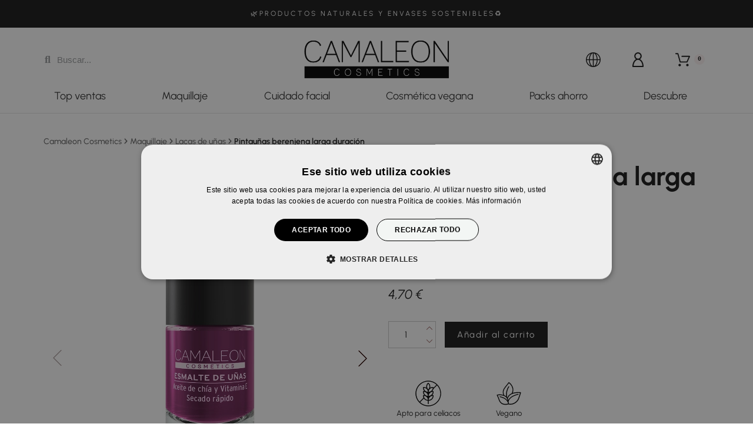

--- FILE ---
content_type: text/html; charset=utf-8
request_url: https://camaleoncosmetics.com/module/facebookpsconnect/ajax
body_size: 462
content:
{"btSocialLogin":{"blockUser":{"element":".search-widgets","use_custom_text":false,"custom_text":"Conectar con","position":"append","hook":"blockUser","connectors":[{"social":"google","label":"Reg\u00edstrate con Google","url":"href=\"javascript:void(0)\" onclick=\"javascript:popupWin = window.open('https:\/\/camaleoncosmetics.com\/module\/facebookpsconnect\/login?connector=google&back=https%3A%2F%2Fcamaleoncosmetics.com%2Fmodule%2Ffacebookpsconnect%2Fgoogle&sAction=connect&sType=plugin', 'login', 'location,width=600,height=600,top=0');popupWin.focus();\" ","social_style":true},{"social":"facebook","label":"Continuar con Facebook","url":"href=\"javascript:void(0)\" onclick=\"javascript:popupWin = window.open('https:\/\/camaleoncosmetics.com\/module\/facebookpsconnect\/login?connector=facebook&back=https%3A%2F%2Fcamaleoncosmetics.com%2Fmodule%2Ffacebookpsconnect%2Ffacebook&sAction=connect&sType=plugin', 'login', 'location,width=600,height=600,top=0');popupWin.focus();\" ","social_style":false}],"size_type":"small","size":"bt-btn-sl-mini btn-md","shadow":"btn-shadow","rounded":""},"orderFunnel":{"element":"#checkout-personal-information-step","use_custom_text":false,"custom_text":"Conectar con","position":"prepend","hook":"orderFunnel","connectors":[{"social":"facebook","label":"Continuar con Facebook","url":"href=\"javascript:void(0)\" onclick=\"javascript:popupWin = window.open('https:\/\/camaleoncosmetics.com\/module\/facebookpsconnect\/login?connector=facebook&back=https%3A%2F%2Fcamaleoncosmetics.com%2Fmodule%2Ffacebookpsconnect%2Ffacebook&sAction=connect&sType=plugin', 'login', 'location,width=600,height=600,top=0');popupWin.focus();\" ","social_style":false},{"social":"google","label":"Reg\u00edstrate con Google","url":"href=\"javascript:void(0)\" onclick=\"javascript:popupWin = window.open('https:\/\/camaleoncosmetics.com\/module\/facebookpsconnect\/login?connector=google&back=https%3A%2F%2Fcamaleoncosmetics.com%2Fmodule%2Ffacebookpsconnect%2Fgoogle&sAction=connect&sType=plugin', 'login', 'location,width=600,height=600,top=0');popupWin.focus();\" ","social_style":true}],"size_type":"large","size":"bt-btn-sl","shadow":"btn-shadow","rounded":""}}}

--- FILE ---
content_type: image/svg+xml
request_url: https://camaleoncosmetics.com/themes/alysumchild/assets/img/icon_features/15.svg
body_size: 889
content:
<?xml version="1.0" encoding="utf-8"?>
<!-- Generator: Adobe Illustrator 27.0.0, SVG Export Plug-In . SVG Version: 6.00 Build 0)  -->
<svg version="1.1" id="Capa_1" xmlns="http://www.w3.org/2000/svg" xmlns:xlink="http://www.w3.org/1999/xlink" x="0px" y="0px"
	 viewBox="0 0 100 100" style="enable-background:new 0 0 100 100;" xml:space="preserve">
<path d="M89.9,45.8c-0.6-0.1-14.4-1.6-26.5,2.1c0.8-2.4,1.4-4.8,1.7-7.3c1.5-12.2-6.4-23.4-14.3-28.7c-0.6-0.4-1.4-0.3-1.9,0.3
	c0,0.1-4.2,5.6-9.6,12.3l-0.6,0.8c-5,6.2-13.1,16.3-7.6,29.5c-6.9-2-14.2-2.3-21.2-0.7c-0.4,0.1-0.7,0.4-0.9,0.8
	c-0.2,0.4-0.2,0.8,0,1.2c2.6,5.3,4.9,10.7,6.8,16.3c1.8,5.4,7.3,16.2,22.4,16.2c3.5,0,7-0.5,10.4-1.5c2.2,0.6,4.4,0.8,6.7,0.9
	c13,0,25-9.3,28.9-19.6c4.1-10.9,6.9-20.6,6.9-20.7c0.1-0.4,0-0.8-0.2-1.1C90.7,46,90.3,45.8,89.9,45.8L89.9,45.8z M40.8,27l0.6-0.8
	c4-5,7.4-9.4,8.8-11.3c6.9,5.1,13.4,14.9,12.1,25.4c-0.4,3.1-1.2,6.1-2.4,8.9c-2.4,1-4.7,2.2-6.7,3.8c-3.1,2.3-5.6,5.2-7.4,8.5
	c0,0,0,0.1-0.1,0.1c-0.4,0.8-0.8,1.6-1,2.5c-0.3-0.4-0.6-0.8-0.9-1.2c-0.9-6.4-1.9-22.1,7.2-35.4c0.4-0.6,0.2-1.5-0.4-1.9
	c-0.6-0.4-1.5-0.3-1.9,0.3c-8.3,12-8.8,25.8-8.1,33.8c-1.8-1.5-3.8-2.7-6-3.6C27.8,43.1,35.6,33.4,40.8,27L40.8,27z M18.4,71.4
	c-1.8-5.1-3.8-10.2-6.2-15.1C22.4,54.5,38.3,57,43.3,67c1.1,2.4,1.9,4.8,2.4,7.4c-4.1-5.7-11.2-11.6-25.6-14.7
	c-0.7-0.2-1.5,0.3-1.6,1.1s0.3,1.5,1.1,1.6C38.8,66.4,43.8,75.9,46,80l0,0v0c0,0,0,0.1,0,0.1c0.3,0.7,0.7,1.3,0.9,2
	c0.1,0.9,0.2,1.7,0.2,2.3C26.8,89.5,20.3,77,18.4,71.4z M81.6,67.2C78,76.8,64.4,87.8,49.9,84.5c-0.1-1.4-0.3-4.1-0.8-7.2
	c1.1-4.3,4.7-16.2,32.8-23.2c0.5-0.1,0.9-0.5,1-1c0.1-0.5,0-1-0.3-1.3s-0.9-0.5-1.3-0.4c-17.6,4.4-28.5,11.3-33.2,20.9
	c-0.4-1.5-0.8-2.9-1.4-4.4c0.2-1.8,0.7-3.6,1.6-5.2c0,0,0-0.1,0.1-0.1c1.7-3,3.9-5.5,6.6-7.5c2-1.5,4.2-2.7,6.6-3.6h0
	c9.8-3.8,22.1-3.4,26.4-3.1C87,51.5,84.7,59,81.6,67.2z"/>
</svg>


--- FILE ---
content_type: image/svg+xml
request_url: https://camaleoncosmetics.com/themes/alysumchild/assets/img/icon_features/12.svg
body_size: 973
content:
<?xml version="1.0" encoding="utf-8"?>
<!-- Generator: Adobe Illustrator 27.0.0, SVG Export Plug-In . SVG Version: 6.00 Build 0)  -->
<svg version="1.1" id="Capa_1" xmlns="http://www.w3.org/2000/svg" xmlns:xlink="http://www.w3.org/1999/xlink" x="0px" y="0px"
	 viewBox="0 0 100 100" style="enable-background:new 0 0 100 100;" xml:space="preserve">
<path d="M50,6.5C26,6.5,6.5,26,6.5,50C6.5,74,26,93.5,50,93.5S93.5,74,93.5,50C93.5,26,74,6.5,50,6.5z M50,9.3
	c10.7,0,20.5,4.2,27.8,11l-10,10c0-0.4-0.1-0.8-0.1-1.1c-0.1-0.6-0.6-1.1-1.2-1.2c-3.3-0.6-7,0.3-10.1,2.3c0.3-1.2,0.4-2.4,0.4-3.7
	c0-5.1-2.3-9.9-6-12.6c-0.5-0.4-1.2-0.4-1.7,0c-3.7,2.6-6,7.4-6,12.6c0,1.2,0.1,2.5,0.4,3.7c-3.1-2-6.8-2.8-10.1-2.3
	c-0.6,0.1-1.1,0.6-1.2,1.2c-0.7,4.2,0.9,8.9,4.1,12.5c-1-0.1-2,0-2.9,0.1c-0.6,0.1-1.1,0.6-1.2,1.2c-0.7,4.1,0.8,8.8,4,12.3
	c0,0,0,0,0,0c-0.9-0.1-1.9,0-2.8,0.1c-0.6,0.1-1.1,0.6-1.2,1.2c-0.4,2.6,0,5.4,1.2,8L20.4,77.8c-6.8-7.3-11-17-11-27.8
	C9.3,27.6,27.6,9.3,50,9.3z M35.1,58.2c3.3-0.2,6.8,1.3,9.5,4c2.7,2.7,4.1,6.2,4,9.5c-3.3,0.2-6.8-1.3-9.5-4
	C36.4,65,34.9,61.5,35.1,58.2z M44.5,48.6c2.7,2.7,4.1,6.2,4,9.5c-3.3,0.2-6.8-1.3-9.5-4c-2.7-2.7-4.1-6.2-4-9.5
	C38.3,44.4,41.9,45.9,44.5,48.6z M39,40.2c-2.7-2.7-4.1-6.2-4-9.5c3.3-0.2,6.8,1.3,9.5,4c2.7,2.7,4.1,6.2,4,9.5
	C45.3,44.4,41.7,42.9,39,40.2z M47.3,60.9c0.2,0,0.5,0,0.7,0c0.2,0,0.3,0,0.5,0v1.6C48.2,61.9,47.7,61.4,47.3,60.9z M47.2,47.1
	c0.3,0,0.6,0,0.9,0c0.2,0,0.3,0,0.5,0v1.7C48.1,48.2,47.7,47.6,47.2,47.1z M46.1,26.6c0-3.8,1.5-7.3,3.9-9.5
	c2.4,2.2,3.9,5.7,3.9,9.5S52.4,34,50,36.1C47.6,34,46.1,30.4,46.1,26.6z M51.4,47.1c0.2,0,0.3,0,0.5,0c0.3,0,0.6,0,0.9,0
	c-0.5,0.6-1,1.1-1.4,1.8V47.1z M51.4,60.9c0.2,0,0.3,0,0.5,0c0.2,0,0.5,0,0.7,0c-0.5,0.5-0.9,1-1.3,1.6V60.9z M55.5,62.2
	c2.7-2.7,6.2-4.1,9.5-4c0.2,3.3-1.3,6.8-4,9.5c-2.7,2.7-6.2,4.1-9.5,4C51.3,68.4,52.8,64.9,55.5,62.2z M51.5,58
	c-0.2-3.3,1.3-6.8,4-9.5c2.7-2.7,6.2-4.1,9.5-4c0.2,3.3-1.3,6.8-4,9.5C58.3,56.7,54.7,58.2,51.5,58z M51.5,44.2
	c-0.2-3.3,1.3-6.8,4-9.5c2.7-2.7,6.2-4.1,9.5-4c0.2,3.3-1.3,6.8-4,9.5C58.3,42.9,54.7,44.4,51.5,44.2z M50,90.7
	c-10.7,0-20.4-4.1-27.6-10.9l12.6-12.6c0.6,0.9,1.3,1.7,2.1,2.5c3.1,3.1,7.2,4.8,11,4.8c0.2,0,0.3,0,0.5,0v10.2
	c0,0.8,0.6,1.5,1.5,1.5c0.8,0,1.5-0.6,1.5-1.5V74.6c0.2,0,0.3,0,0.5,0c3.9,0,8-1.8,11-4.8c3.6-3.6,5.4-8.6,4.7-13.1
	c-0.1-0.6-0.6-1.1-1.2-1.2c-0.9-0.1-1.8-0.2-2.7-0.1c0,0,0,0,0,0c3.1-3.5,4.7-8.2,4-12.3c-0.1-0.6-0.6-1.1-1.2-1.2
	c-1-0.2-1.9-0.2-2.9-0.1c1.8-2,3.2-4.4,3.8-6.9l12.4-12.4c6.7,7.3,10.9,17,10.9,27.6C90.7,72.4,72.4,90.7,50,90.7z"/>
</svg>


--- FILE ---
content_type: image/svg+xml
request_url: https://camaleoncosmetics.com/themes/alysumchild/assets/img/arrow_white.svg
body_size: 240
content:
<?xml version="1.0" encoding="utf-8"?>
<!-- Generator: Adobe Illustrator 24.3.0, SVG Export Plug-In . SVG Version: 6.00 Build 0)  -->
<svg version="1.1" id="Capa_1" xmlns="http://www.w3.org/2000/svg" xmlns:xlink="http://www.w3.org/1999/xlink" x="0px" y="0px"
	 viewBox="0 0 62.4 53.5" style="enable-background:new 0 0 62.4 53.5;" xml:space="preserve">
<style type="text/css">
	.st0{fill:#FFFFFF;}
</style>
<polygon class="st0" points="34.1,1.4 30.6,4.9 49.9,24.3 3.2,24.3 3.2,29.3 49.4,29.3 30,48.6 33.6,52.1 59.2,26.5 "/>
</svg>


--- FILE ---
content_type: application/javascript
request_url: https://prism.app-us1.com/?a=477521067&u=https%3A%2F%2Fcamaleoncosmetics.com%2Fpintaunas-berenjena.html
body_size: 123
content:
window.visitorGlobalObject=window.visitorGlobalObject||window.prismGlobalObject;window.visitorGlobalObject.setVisitorId('7fe712ae-e491-48df-a6a5-ec1b9a119bad', '477521067');window.visitorGlobalObject.setWhitelistedServices('tracking', '477521067');

--- FILE ---
content_type: text/javascript
request_url: https://camaleoncosmetics.com/modules/pkthemesettings/views/js/dynamic/customerjs1.js
body_size: 778
content:
// ==============================
// ActiveCampaign: seguimiento web + eventos
// Funcional para Camaleon Cosmetics
// ==============================

// TRACKCMP normal (visitas) – idéntico al de Armonía
(function(e,t,o,n,p,r,i){
    e.visitorGlobalObjectAlias=n;
    e[n]=e[n]||function(){(e[n].q=e[n].q||[]).push(arguments)};
    e[n].l=(new Date).getTime();
    r=t.createElement("script");
    r.src=o;
    r.async=true;
    i=t.getElementsByTagName("script")[0];
    i.parentNode.insertBefore(r,i)
})(window,document,"https://diffuser-cdn.app-us1.com/diffuser/diffuser.js","vgo");

// Configuración AC
vgo('setAccount', '477521067');
vgo('setTrackByDefault', true);
vgo('process');


// ==============================
// Eventos personalizados Camaleon: VISITA_PRODUCTO_CAM
// ==============================

// Función para enviar eventos a ActiveCampaign
function sendACEvent(eventName, eventData = {}) {
    try {
        var params = new URLSearchParams();
        params.append("actid", "477521067");
        params.append("key", "84ef6b5afc22bd13a18ef452788b61542f521ad");
        params.append("event", eventName);
        params.append("eventdata", JSON.stringify(eventData));

        // Trigger mediante pixel invisible
        var img = new Image();
        img.src = "https://trackcmp.net/event?" + params.toString();
    } catch (e) {
        console.error("Error enviando evento AC", e);
    }
}


// ==============================
// Evento: Vista de producto Camaleon
// ==============================

document.addEventListener("DOMContentLoaded", function () {
    // Selector específico de Camaleon (PrestaShop)
    const productBox = document.querySelector('.product-information');

    if (productBox) {
        const name = document.querySelector('h1.h1')?.textContent.trim();
        const url = window.location.href;

        sendACEvent("VISITA_PRODUCTO_CAM", {
            page: name,
            url: url
        });

        console.log("Evento AC → VISITA_PRODUCTO_CAM enviado");
    }
});

--- FILE ---
content_type: image/svg+xml
request_url: https://camaleoncosmetics.com/themes/alysumchild/assets/img/icon_footer/transporte.svg
body_size: 864
content:
<?xml version="1.0" encoding="utf-8"?>
<!-- Generator: Adobe Illustrator 27.0.0, SVG Export Plug-In . SVG Version: 6.00 Build 0)  -->
<svg version="1.1" id="Capa_1" xmlns="http://www.w3.org/2000/svg" xmlns:xlink="http://www.w3.org/1999/xlink" x="0px" y="0px"
	 viewBox="0 0 100 100" style="enable-background:new 0 0 100 100;" xml:space="preserve">
<style type="text/css">
	.st0{fill:#E9C0BC;}
</style>
<g>
	<path d="M98,49.6v21.7c0,2.4-1.9,4.3-4.3,4.3h-2c-0.7,5.8-5.7,10.2-11.6,10.2s-10.9-4.5-11.6-10.2H37.7
		c-0.7,5.8-5.7,10.2-11.6,10.2s-10.9-4.5-11.6-10.2H7.2c-2.9,0-5.3-2.4-5.3-5.3V19.5c0-2.9,2.4-5.3,5.3-5.3h52.7
		c2.9,0,5.3,2.4,5.3,5.3v6.8h19.2c2.6,0,4.8,1.4,5.8,3.7l7.4,17.5C97.9,48.1,98,48.8,98,49.6L98,49.6z M89.3,35.5H72.2v10.6h21.6
		L89.3,35.5z M7.2,72.6h7.3c0.7-5.8,5.7-10.2,11.6-10.2S37,66.8,37.7,72.6h24.4V19.5c0-1.2-1-2.3-2.3-2.3H7.2c-1.2,0-2.3,1-2.3,2.3
		v50.9C5,71.6,6,72.6,7.2,72.6z M34.8,74.1c0-4.8-3.9-8.7-8.7-8.7s-8.7,3.9-8.7,8.7c0,4.8,3.9,8.7,8.7,8.7S34.8,78.9,34.8,74.1z
		 M88.8,74.1c0-4.8-3.9-8.7-8.7-8.7c-4.8,0-8.7,3.9-8.7,8.7c0,4.8,3.9,8.7,8.7,8.7C84.9,82.8,88.8,78.9,88.8,74.1z M95,71.2v-9.3
		h-2.3c-0.8,0-1.5-0.7-1.5-1.5c0-0.8,0.7-1.5,1.5-1.5H95v-9.3c0-0.1,0-0.3,0-0.4H70.7c-0.8,0-1.5-0.7-1.5-1.5V34
		c0-0.8,0.7-1.5,1.5-1.5H88l-0.6-1.5c-0.5-1.1-1.6-1.8-3-1.8H65.2v43.3h3.3c0.7-5.8,5.7-10.2,11.6-10.2c6,0,10.9,4.5,11.6,10.2h2
		C94.4,72.6,95,72,95,71.2L95,71.2z M85.6,74.1c0,3-2.5,5.5-5.5,5.5c-3,0-5.5-2.5-5.5-5.5c0-3,2.5-5.5,5.5-5.5
		C83.1,68.5,85.6,71,85.6,74.1z M82.6,74.1c0-1.4-1.1-2.5-2.5-2.5c-1.4,0-2.5,1.1-2.5,2.5c0,1.4,1.1,2.5,2.5,2.5
		C81.5,76.6,82.6,75.4,82.6,74.1z M31.6,74.1c0,3-2.5,5.5-5.5,5.5c-3,0-5.5-2.5-5.5-5.5c0-3,2.5-5.5,5.5-5.5
		C29.1,68.5,31.6,71,31.6,74.1z M28.6,74.1c0-1.4-1.1-2.5-2.5-2.5c-1.4,0-2.5,1.1-2.5,2.5c0,1.4,1.1,2.5,2.5,2.5
		C27.5,76.6,28.6,75.4,28.6,74.1z"/>
	<path class="st0" d="M33.7,31.1c-6.7,0-12.2,5.5-12.2,12.2s5.5,12.2,12.2,12.2c6.7,0,12.2-5.5,12.2-12.2S40.4,31.1,33.7,31.1z
		 M41.2,40.4l-8,8c0,0,0,0,0,0c-0.5,0.5-1.4,0.5-1.9,0l-4-4c-0.5-0.5-0.5-1.4,0-1.9c0.5-0.5,1.4-0.5,1.9,0l3,3l7-7
		c0.5-0.5,1.4-0.5,1.9,0C41.7,39,41.7,39.8,41.2,40.4z"/>
</g>
</svg>


--- FILE ---
content_type: image/svg+xml
request_url: https://camaleoncosmetics.com/themes/alysumchild/assets/img/icon_footer/cruelty-free.svg
body_size: 1197
content:
<?xml version="1.0" encoding="utf-8"?>
<!-- Generator: Adobe Illustrator 27.0.0, SVG Export Plug-In . SVG Version: 6.00 Build 0)  -->
<svg version="1.1" id="Capa_1" xmlns="http://www.w3.org/2000/svg" xmlns:xlink="http://www.w3.org/1999/xlink" x="0px" y="0px"
	 viewBox="0 0 100 100" style="enable-background:new 0 0 100 100;" xml:space="preserve">
<style type="text/css">
	.st0{fill:#E9C0BC;}
</style>
<g>
	<ellipse transform="matrix(0.7071 -0.7071 0.7071 0.7071 -9.3858 46.1611)" class="st0" cx="51" cy="34.4" rx="15.8" ry="6.3"/>
	<g>
		<g>
			<g>
				<path d="M81.6,64.5c-1.3-9.5-9.4-16.8-19.2-16.8H45.6c0.3-0.6,0.5-1.3,0.7-2c0.3-0.9,0.4-1.8,0.4-2.7c0-0.7-0.1-1.4-0.2-2.1
					c2-1.3,4-3,6-4.9c2.9-2.9,5.3-6.1,6.7-9c2-4.3,1.2-6.4,0.1-7.5c-1.1-1.1-3.2-1.9-7.5,0.1c-0.4,0.2-0.9,0.4-1.4,0.7
					c0-3.6-1.1-5.8-3.1-6.6c-4.2-1.5-9.3,5.5-12.1,13.2c-0.8,2.1-1.4,4.3-1.7,6.3c-8.6,1-15.7,6.6-18.4,14.9
					c-0.3,0.9-0.4,1.8-0.4,2.7c0,3.9,2.6,7.6,6.2,9.2c-0.9,2.3-1.4,4.7-1.4,7.1c0,2.9,0.7,5.8,1.9,8.4H18c-3,0-5.5,2.5-5.5,5.5
					s2.5,5.5,5.5,5.5h44.2c5.2,0,10.1-2,13.7-5.7c1-1,1.9-2.1,2.6-3.3c0.6,0.2,1.3,0.3,2,0.3c3.7,0,6.7-3,6.7-6.7
					C87.4,67.7,84.8,64.9,81.6,64.5z M38.3,27.9c3-8.3,7-11.7,8.1-11.3c0.5,0.2,1.3,1.8,0.9,5.8c-1.5,1.1-3,2.4-4.4,3.9
					c-2.2,2.2-4.1,4.5-5.5,6.8c-0.1,0-0.5,0-0.6,0C37.2,31.4,37.7,29.6,38.3,27.9z M76.6,74.9c-0.7,1.3-1.7,2.6-2.8,3.7
					c-3.1,3.1-7.2,4.8-11.6,4.8h-17l0,0c-1.3,0-2.4-1.1-2.4-2.4s1.1-2.4,2.4-2.4h7c0.9,0,1.5-0.7,1.5-1.5v-2.6
					c0-4.3,3.5-7.8,7.8-7.8h2c0.9,0,1.5-0.7,1.5-1.5c0-0.9-0.7-1.5-1.5-1.5h-2c-6,0-10.9,4.9-10.9,10.9v1.1h-5.4
					c-3,0-5.5,2.5-5.5,5.5c0,0.9,0.2,1.7,0.6,2.4H18.1c-1.3,0-2.4-1.1-2.4-2.4s1.1-2.4,2.4-2.4h6.1c0.3,0,0.6-0.1,0.9-0.3
					c0.7-0.5,0.9-1.4,0.4-2.1c-1.8-2.7-2.8-5.8-2.8-9.1c0-2.6,0.6-5.1,1.7-7.4c0.4-0.8,0.1-1.7-0.7-2.1c-0.1-0.1-0.2-0.1-0.4-0.1
					c-1.6-0.3-2.9-1.3-3.9-2.5s-1.6-2.7-1.6-4.3c0-0.6,0.1-1.2,0.3-1.7c1.3-3.9,3.7-7.1,6.9-9.4c3.3-2.3,7.2-3.5,11.5-3.5
					c0.1,0,1,0,1.4,0.1c0.7,0.1,1.3-0.2,1.6-0.8l0,0c1.3-2.3,3.2-4.7,5.5-7c1.5-1.5,3.1-2.8,4.6-3.9c0,0,0.1,0,0.1-0.1
					c1.2-0.8,2.4-1.6,3.5-2.1c2.4-1.1,3.7-1.1,4-0.7c0.3,0.3,0.4,1.6-0.7,4c-1.2,2.5-3.4,5.4-6.1,8.1c-2,2-4.1,3.7-6.2,5l0,0
					c-0.6,0.2-1,0.8-1,1.4c0,0.2,0,0.4,0.1,0.5c0.3,0.7,0.4,1.5,0.4,2.2c0,0.6-0.1,1.2-0.3,1.7c-0.4,1.3-1,2.5-1.7,3.7
					c-0.4,0.7-0.2,1.7,0.5,2.1c0.2,0.1,0.5,0.2,0.8,0.2h19.2c9,0,16.3,7.3,16.3,16.3C78.7,70.9,76.7,74.9,76.6,74.9z M80.6,74.7
					c-0.2,0-0.3,0-0.5,0c0.9-2.2,1.5-4.6,1.5-7.1c1.5,0.5,2.5,1.8,2.5,3.5C84.3,73.1,82.6,74.7,80.6,74.7z"/>
			</g>
		</g>
		<g>
			<g>
				<circle cx="27.6" cy="45.3" r="1.9"/>
			</g>
		</g>
	</g>
</g>
</svg>
